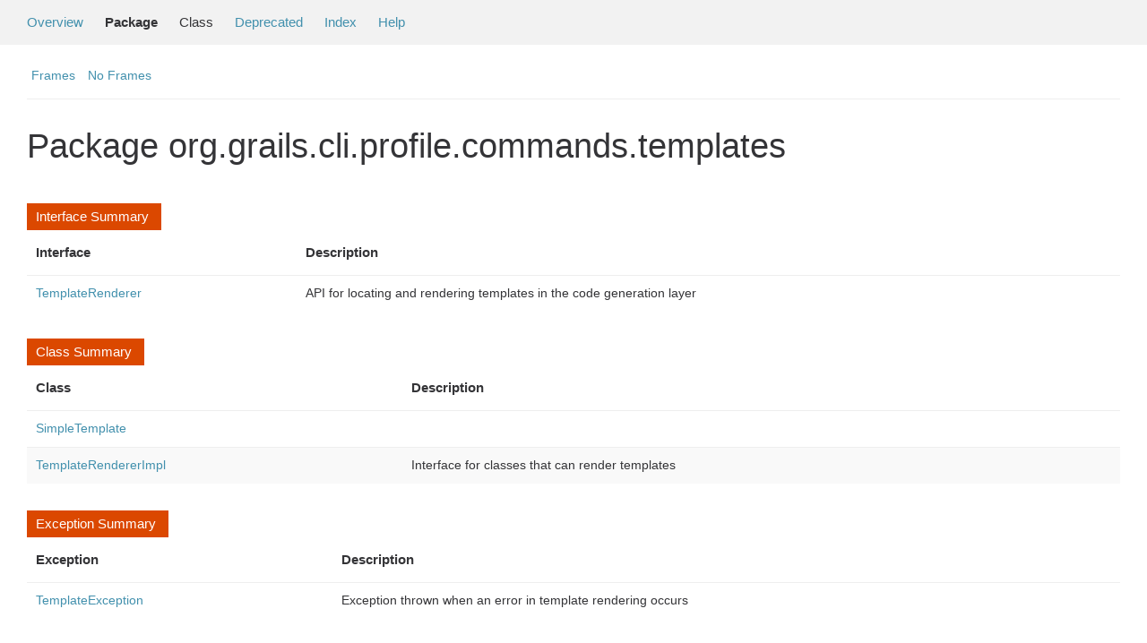

--- FILE ---
content_type: text/html; charset=utf-8
request_url: https://docs.grails.org/5.2.0/api/org/grails/cli/profile/commands/templates/package-summary.html
body_size: -35
content:
<!DOCTYPE html>
<html lang="en">
<head>
    <title>Redirecting...</title>
    <meta http-equiv="refresh" content="0; url=https://grails.apache.org/docs/5.2.0/api/org/grails/cli/profile/commands/templates/package-summary.html"/>
</head>
<body>
<p>This page has moved to <a href="https://grails.apache.org/docs/5.2.0/api/org/grails/cli/profile/commands/templates/package-summary.html">https://grails.apache.org/docs/5.2.0/api/org/grails/cli/profile/commands/templates/package-summary.html</a></p>
</body>
</html>


--- FILE ---
content_type: text/html
request_url: https://grails.apache.org/docs/5.2.0/api/org/grails/cli/profile/commands/templates/package-summary.html
body_size: 1482
content:
<!--

     Licensed to the Apache Software Foundation (ASF) under one
     or more contributor license agreements.  See the NOTICE file
     distributed with this work for additional information
     regarding copyright ownership.  The ASF licenses this file
     to you under the Apache License, Version 2.0 (the
     "License"); you may not use this file except in compliance
     with the License.  You may obtain a copy of the License at

       http://www.apache.org/licenses/LICENSE-2.0

     Unless required by applicable law or agreed to in writing,
     software distributed under the License is distributed on an
     "AS IS" BASIS, WITHOUT WARRANTIES OR CONDITIONS OF ANY
     KIND, either express or implied.  See the License for the
     specific language governing permissions and limitations
     under the License.

-->
<!DOCTYPE HTML PUBLIC "-//W3C//DTD HTML 4.01 Transitional//EN" "http://www.w3.org/TR/html4/loose.dtd">
<html>
<head>

<title>org.grails.cli.profile.commands.templates (Grails 5.2.0-SNAPSHOT)</title>
<meta name="keywords" content="org.grails.cli.profile.commands.templates package">
<meta http-equiv="Content-Type" content="text/html; charset=UTF-8">
<link rel ="stylesheet" TYPE="text/css" HREF="../../../../../../stylesheet.css" title="Style">
<link href="../../../../../../groovy.ico" type="image/x-icon" rel="shortcut icon">
<link href="../../../../../../groovy.ico" type="image/x-icon" rel="icon">
<script type="text/javascript">
function windowTitle()
{
    parent.document.title="org.grails.cli.profile.commands.templates (Grails 5.2.0-SNAPSHOT)";
}
</script>
<noscript>
</noscript>

    <!-- Matomo -->
    <script>
      var _paq = window._paq = window._paq || [];
      /* tracker methods like "setCustomDimension" should be called before "trackPageView" */
      _paq.push(["setDoNotTrack", true]);
      _paq.push(["disableCookies"]);
      _paq.push(['trackPageView']);
      _paq.push(['enableLinkTracking']);
      (function() {
        var u="https://analytics.apache.org/";
        _paq.push(['setTrackerUrl', u+'matomo.php']);
        _paq.push(['setSiteId', '79']);
        var d=document, g=d.createElement('script'), s=d.getElementsByTagName('script')[0];
        g.async=true; g.src=u+'matomo.js'; s.parentNode.insertBefore(g,s);
      })();
    </script>
    <!-- End Matomo Code -->

</head>

<body class="center" onload="windowTitle();">

<!-- ========= START OF TOP NAVBAR ======= -->
<div class="topNav"><a name="navbar_top">
    <!--   -->
</a><a href="#skip-navbar_top" title="Skip navigation links"></a><a name="navbar_top_firstrow">
    <!--   -->
</a>
<a name="navbar_top_firstrow"><!-- --></a>
<ul class="navList" title="Navigation">
    <li><a href="../../../../../../overview-summary.html">Overview</a></li>
    <li class="navBarCell1Rev">Package</li>
    <li>Class</li>
    <li><a href="../../../../../../deprecated-list.html">Deprecated</a></li>
    <li><a href="../../../../../../index-all.html">Index</a></li>
    <li><a href="../../../../../../help-doc.html">Help</a></li>
</ul>
</div>

<div class="subNav">
    <ul class="navList">
        <li><a href="../../../../../../index.html?org/grails/cli/profile/commands/templates/package-summary.html" target="_top">Frames</a></li>
        <li><a href="package-summary.html" target="_top">No Frames</a></li>
    </ul>
</div>

<!-- ========= END OF TOP NAVBAR ========= -->

<div class="header">
    <h1 class="title">Package org.grails.cli.profile.commands.templates</h1>
</div>



<div class="contentContainer">


    <div class="summary">
        <ul class="blockList">
            <li class="blockList">
                <table border="0" cellpadding="3" cellspacing="0" summary="Interface Summary">
                    <caption><span>Interface Summary</span><span class="tabEnd">&nbsp;</span></caption>
                    <tbody>
                    <tr>
                        <th class="colFirst" scope="col">Interface</th>
                        <th class="colLast" scope="col">Description</th>
                    </tr>
<tr class="altColor">
                            <td class="colOne">
                                <strong><a href="TemplateRenderer.html" title="class in org/grails/cli/profile/commands/templates">
                                    TemplateRenderer
                                </a></strong>
                            </td>
                            <td>API for locating and rendering templates in the code generation layer</td>
                        </tr>

                    </tbody>
                </table>
            </li>
            </ul>
        </div>
    



    <div class="summary">
        <ul class="blockList">
            <li class="blockList">
                <table border="0" cellpadding="3" cellspacing="0" summary="Class Summary">
                    <caption><span>Class Summary</span><span class="tabEnd">&nbsp;</span></caption>
                    <tbody>
                    <tr>
                        <th class="colFirst" scope="col">Class</th>
                        <th class="colLast" scope="col">Description</th>
                    </tr>
<tr class="altColor">
                            <td class="colOne">
                                <strong><a href="SimpleTemplate.html" title="class in org/grails/cli/profile/commands/templates">
                                    SimpleTemplate
                                </a></strong>
                            </td>
                            <td></td>
                        </tr>
<tr class="altColor">
                            <td class="colOne">
                                <strong><a href="TemplateRendererImpl.html" title="class in org/grails/cli/profile/commands/templates">
                                    TemplateRendererImpl
                                </a></strong>
                            </td>
                            <td>Interface for classes that can render templates</td>
                        </tr>

                    </tbody>
                </table>
            </li>
            </ul>
        </div>
    



    <div class="summary">
        <ul class="blockList">
            <li class="blockList">
                <table border="0" cellpadding="3" cellspacing="0" summary="Exception Summary">
                    <caption><span>Exception Summary</span><span class="tabEnd">&nbsp;</span></caption>
                    <tbody>
                    <tr>
                        <th class="colFirst" scope="col">Exception</th>
                        <th class="colLast" scope="col">Description</th>
                    </tr>
<tr class="altColor">
                            <td class="colOne">
                                <strong><a href="TemplateException.html" title="class in org/grails/cli/profile/commands/templates">
                                    TemplateException
                                </a></strong>
                            </td>
                            <td>Exception thrown when an error in template rendering occurs</td>
                        </tr>

                    </tbody>
                </table>
            </li>
            </ul>
        </div>
    




</div>

<!-- ======= START OF BOTTOM NAVBAR ====== -->
<div class="bottomNav"><a name="navbar_bottom">
    <!--   -->
</a><a href="#skip-navbar_bottom" title="Skip navigation links"></a><a name="navbar_bottom_firstrow">
    <!--   -->
</a>
    <ul class="navList" title="Navigation">
        <li><a href="overview-summary.html">Overview</a></li>
        <li class="navBarCell1Rev">Package</li>
        <li>Class</li>
        <li><a href="deprecated-list.html">Deprecated</a></li>
        <li><a href="index-all.html">Index</a></li>
        <li><a href="help-doc.html">Help</a></li>
    </ul>
</div>
<div class="subNav">
    <div>
        <ul class="navList">
            <li><a href="index.html?deprecated-list.html" target="_top">Frames</a></li>
            <li><a href="deprecated-list.html" target="_top">No Frames</a></li>
        </ul>
    </div>

    <div class="aboutLanguage"><em>Groovy Documentation</em></div>
    <a name="skip-navbar_bottom">
        <!--   -->
    </a></div>
<!-- ======== END OF BOTTOM NAVBAR ======= -->

</body>
</html>
